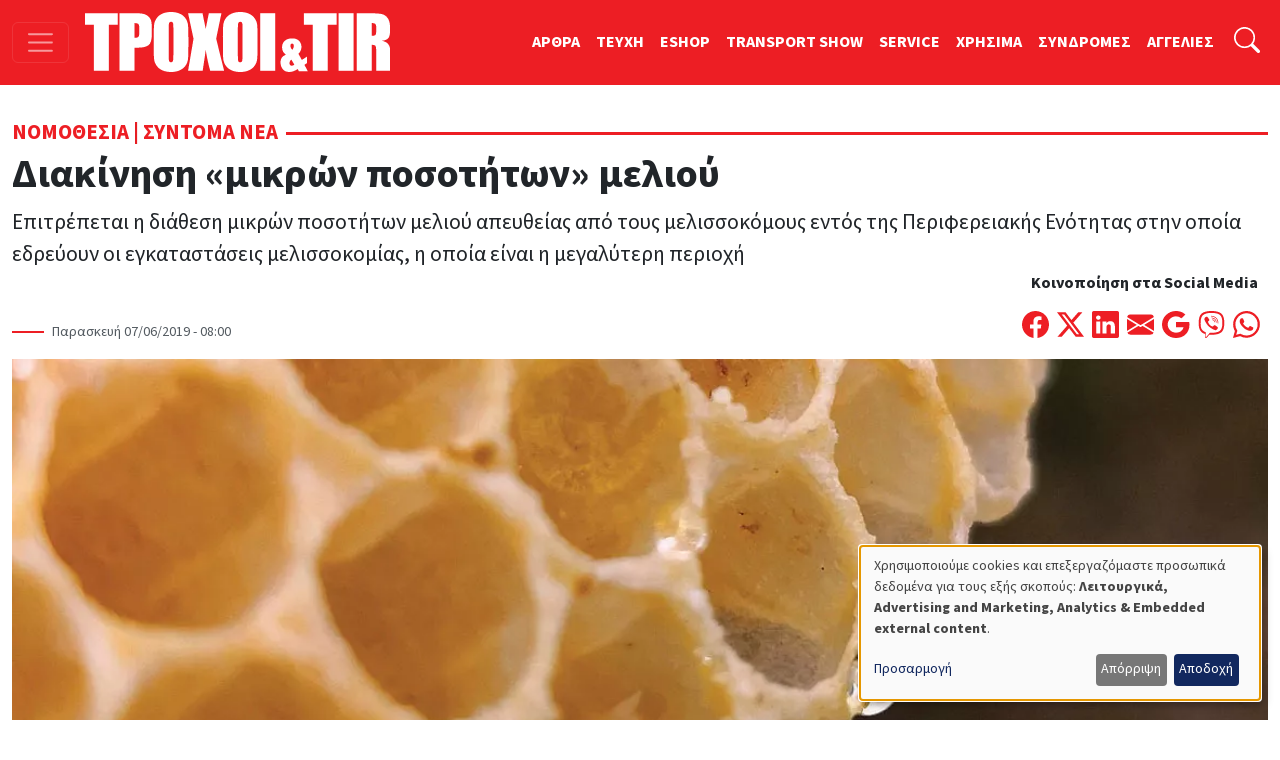

--- FILE ---
content_type: text/html; charset=UTF-8
request_url: https://troxoikaitir.gr/article/374/diakinisi-mikron-posotiton-melioy
body_size: 17475
content:

<!DOCTYPE html>
<html lang="el" dir="ltr" prefix="og: https://ogp.me/ns#" class="h-100">
<head>
  <!-- Google Tag Manager -->
  <script>(function(w,d,s,l,i){w[l]=w[l]||[];w[l].push({'gtm.start':
        new Date().getTime(),event:'gtm.js'});var f=d.getElementsByTagName(s)[0],
      j=d.createElement(s),dl=l!='dataLayer'?'&l='+l:'';j.async=true;j.src=
      'https://www.googletagmanager.com/gtm.js?id='+i+dl;f.parentNode.insertBefore(j,f);
    })(window,document,'script','dataLayer','GTM-PSGCJQP2');</script>
  <!-- End Google Tag Manager -->
<meta charset="utf-8" />
<noscript><style>form.antibot * :not(.antibot-message) { display: none !important; }</style>
</noscript><meta name="description" content="Επιτρέπεται η διάθεση μικρών ποσοτήτων μελιού απευθείας από τους μελισσοκόμους εντός της Περιφερειακής Ενότητας στην οποία εδρεύουν οι εγκαταστάσεις μελισσοκομίας, η οποία είναι η μεγαλύτερη περιοχή διάθεσης που δύναται να εφαρμοστεί (σε σχέση με τον Δήμο)." />
<meta name="keywords" content="Επαγγελματικά Οχήματα ,φορτηγά,υπ. Αγροτικής Ανάπτυξης και Τροφίμων,μεταφορά μελιού" />
<link rel="canonical" href="https://troxoikaitir.gr/article/374/diakinisi-mikron-posotiton-melioy" />
<link rel="image_src" href="/sites/default/files/articles/05_meli.jpg" />
<meta property="og:type" content="article" />
<meta property="og:url" content="https://troxoikaitir.gr/article/374/diakinisi-mikron-posotiton-melioy" />
<meta property="og:title" content="Διακίνηση «μικρών ποσοτήτων» μελιού" />
<meta property="og:description" content="Επιτρέπεται η διάθεση μικρών ποσοτήτων μελιού απευθείας από τους μελισσοκόμους εντός της Περιφερειακής Ενότητας στην οποία εδρεύουν οι εγκαταστάσεις μελισσοκομίας, η οποία είναι η μεγαλύτερη περιοχή διάθεσης που δύναται να εφαρμοστεί (σε σχέση με τον Δήμο)." />
<meta property="og:image" content="https://troxoikaitir.gr/sites/default/files/articles/05_meli.jpg" />
<meta property="fb:pages" content="281627258539832" />
<meta property="fb:app_id" content="1991280287658150" />
<meta name="google-site-verification" content="fzMn4odLQLMwQxhXzgQOT1i6KqoFqXGqIND6P34ZS0E" />
<meta name="Generator" content="Drupal 11 (https://www.drupal.org); Commerce 3" />
<meta name="MobileOptimized" content="width" />
<meta name="HandheldFriendly" content="true" />
<meta name="viewport" content="width=device-width, initial-scale=1.0" />
<link rel="icon" href="/sites/default/files/favicon.png" type="image/png" />

<title>Διακίνηση «μικρών ποσοτήτων» μελιού | ΤΡΟΧΟΙ και TIR</title>
<link rel="stylesheet" media="all" href="/sites/default/files/css/css_7ykZvJvxE_m2_3qPjn9k-IrvVVw-XI_vc4kkAo8eh9w.css?delta=0&amp;language=el&amp;theme=troxoi&amp;include=eJxNjFEOgzAMQy9U1q8dKAWrikgJSjI2dnoQ04Af6_nJclEND6P5mQs5Url6gztV-N1NOiD1atjJGgl_kUYh03zknTtdYMb73lcPtN9_mH6UM1lwL-g8VuGp_nUVLSSnXRhvz0c-mg4vwQZBPEP9" />
<link rel="stylesheet" media="all" href="/sites/default/files/css/css_q-mG5fdoz_jkoxZq9dmJxIp8vNqbzCWD_8PhyIRbYu4.css?delta=1&amp;language=el&amp;theme=troxoi&amp;include=eJxNjFEOgzAMQy9U1q8dKAWrikgJSjI2dnoQ04Af6_nJclEND6P5mQs5Url6gztV-N1NOiD1atjJGgl_kUYh03zknTtdYMb73lcPtN9_mH6UM1lwL-g8VuGp_nUVLSSnXRhvz0c-mg4vwQZBPEP9" />

<script src="/libraries/klaro/dist/klaro-no-translations-no-css.js?t8qzca" defer id="klaro-js"></script>

<link rel="preload" href="https://use.typekit.net/gwn5ubc.css" as="style" onload="this.onload=null;this.rel='stylesheet'">
<script defer src="https://cdn.onesignal.com/sdks/web/v16/OneSignalSDK.page.js"></script>
<script async src="https://securepubads.g.doubleclick.net/tag/js/gpt.js"></script>
<script>
  window.OneSignalDeferred = window.OneSignalDeferred || [];
  OneSignalDeferred.push(function(OneSignal) {
    OneSignal.init({
      appId: "433f033d-ec61-45cc-bcbc-6caf22dafbcc",
    });
  });

  window.googletag = window.googletag || { cmd: [] };
  googletag.cmd.push(function () {
    googletag.defineSlot('/52403829/prime_1', [[300, 250], [300, 600], [300, 120]], 'prime1').addService(googletag.pubads());
    googletag.defineSlot('/52403829/prime_1', [[300, 250], [300, 600], [300, 120]], 'prime1-xs').addService(googletag.pubads());
    googletag.defineSlot('/52403829/third_1', [[300, 50], [300, 100], [300, 120], [300, 125], [300, 90], [300, 180], [300, 250], [300, 75]], 'third1').addService(googletag.pubads());
    googletag.defineSlot('/52403829/prime_2', [300, 250, [300, 120]], 'prime2').addService(googletag.pubads());
    googletag.defineSlot('/52403829/leadermixed2', [[468, 60], [970, 90], [728, 90]], 'leaderboard2').addService(googletag.pubads());
    googletag.defineSlot('/52403829/leadermixed', [[728, 90], [468, 60], [970, 90]], 'leaderboard1').addService(googletag.pubads());
    googletag.defineSlot('/52403829/sec_1', [300, 250], 'sec1').addService(googletag.pubads());
    googletag.defineSlot('/52403829/sec_2', [300, 250], 'sec2').addService(googletag.pubads());
    googletag.defineSlot('/52403829/sec_3', [[300, 600], [300, 250], [300, 90], [300, 125], [300, 180]], 'sec3').addService(googletag.pubads());
    googletag.defineSlot('/52403829/sec_4', [300, 250], 'sec4').addService(googletag.pubads());
    googletag.defineSlot('/52403829/sb_sec1', [[300, 90], [300, 31], [300, 100], [300, 50], [300, 1050], [300, 600], [300, 75], [300, 125], [300, 73], [300, 180], [300, 250]], 'sb_sec1').addService(googletag.pubads());
    // googletag.defineSlot('/52403829/prime_3', [300, 250], 'prime3').addService(googletag.pubads());
    // googletag.defineSlot('/52403829/prime_4', [[300, 600], [300, 250]], 'prime4').addService(googletag.pubads());
    // googletag.defineSlot('/52403829/sec_5', [300, 250], 'sec5').addService(googletag.pubads());
    // googletag.defineSlot('/52403829/sec_6', [300, 250], 'sec6').addService(googletag.pubads());
    // googletag.defineSlot('/52403829/sec_7', [300, 250], 'sec7').addService(googletag.pubads());
    // googletag.defineSlot('/52403829/third_2', [[300, 250], [300, 75], [300, 125], [300, 180], [300, 90], [300, 50], [300, 100]], 'third2').addService(googletag.pubads());
    // googletag.defineSlot('/52403829/total_excl', [300, 250], 'div-gpt-ad-1619038955026-0').addService(googletag.pubads());
    googletag.pubads().enableSingleRequest();
    googletag.pubads().collapseEmptyDivs();
    googletag.pubads().enableLazyLoad();
    googletag.enableServices();
  });

</script>
<noscript><link rel="stylesheet" href="https://use.typekit.net/gwn5ubc.css"></noscript>
<link rel="manifest" href="/manifest.json" />
<script defer src="https://stats.troxoikaitir.gr/script.js" data-website-id="f3e6c95b-1238-438b-93ce-a141927571f1"></script>
</head>
<body class="path-node page-node-type-article   d-flex flex-column h-100">
<!-- Google Tag Manager (noscript) -->
<noscript><iframe src="https://www.googletagmanager.com/ns.html?id=GTM-PSGCJQP2"
                  height="0" width="0" style="display:none;visibility:hidden"></iframe></noscript>
<!-- End Google Tag Manager (noscript) -->
  <div class="visually-hidden-focusable skip-link">
    <a href="#main-content" class="p-2">
      Παράκαμψη προς το κυρίως περιεχόμενο
    </a>
  </div>
    
        
<header>
  <nav class="navbar navbar-dark bg-primary fixed-top top-menu">
    <div class="container-fluid justify-content-start">
      <button class="navbar-toggler me-3" type="button"
              data-bs-toggle="offcanvas"
              data-bs-target="#offcanvasNav"
              aria-controls="offcanvasNav"
              aria-expanded="false"
              aria-label="Toggle navigation">
        <span class="navbar-toggler-icon"></span>
      </button>
      
  <div class="navbar-brand d-flex align-items-center">

    <a href="/" title="Αρχική" rel="home" class="site-logo d-block">
    <img src="/sites/default/files/troxoi.svg" alt="Αρχική" height="60" width="305" loading="eager" />
  </a>
  
    
    </div>


      
        
              <ul data-block="nav_basic" class="navbar-nav nav-basic justify-content-end flex-row flex-wrap d-none d-lg-flex">
                    <li class="nav-item">
        <a href="/articles" class="nav-link" data-drupal-link-system-path="articles">ΑΡΘΡΑ</a>
              </li>
                <li class="nav-item">
        <a href="/teuxi" class="nav-link" data-drupal-link-system-path="teuxi">TEYXH</a>
              </li>
                <li class="nav-item">
        <a href="/eshop" class="nav-link" data-drupal-link-system-path="eshop">ESHOP</a>
              </li>
                <li class="nav-item">
        <a href="https://transportshow.gr/" class="nav-link">TRANSPORT SHOW</a>
              </li>
                <li class="nav-item">
        <a href="/service" class="nav-link" data-drupal-link-system-path="service">SERVICE</a>
              </li>
                <li class="nav-item">
        <a href="/tags/hrisima" class="nav-link" data-drupal-link-system-path="taxonomy/term/4822">ΧΡΗΣΙΜΑ</a>
              </li>
                <li class="nav-item">
        <a href="/sindromes" class="nav-link" data-drupal-link-system-path="webform/syndromes">ΣΥΝΔΡΟΜΕΣ</a>
              </li>
                <li class="nav-item">
        <a href="/aggelies" class="nav-link" data-drupal-link-system-path="aggelies">ΑΓΓΕΛΙΕΣ</a>
              </li>
        </ul>
  


  

      <ul class="navbar-nav ms-auto ms-lg-1">
        <li class="nav-item">
          <a class="nav-link" href="#"
             data-bs-toggle="collapse"
             data-bs-target="#searchInput"
             aria-label="Αναζήτηση"
             aria-expanded="false"
             aria-controls="searchInput">
            <svg xmlns="http://www.w3.org/2000/svg" width="1.6rem"
                 height="1.6rem" fill="#fff" class="bi bi-search"
                 viewBox="0 0 16 16">
              <path
                d="M11.742 10.344a6.5 6.5 0 1 0-1.397 1.398h-.001q.044.06.098.115l3.85 3.85a1 1 0 0 0 1.415-1.414l-3.85-3.85a1 1 0 0 0-.115-.1zM12 6.5a5.5 5.5 0 1 1-11 0 5.5 5.5 0 0 1 11 0"></path>
            </svg>
          </a>
        </li>
      </ul>
      <div class="collapse" id="searchInput" data-bs-theme="dark">
        <form class="nav-search-form p-1 p-lg-0" role="search"
              action="/search" method="get">
          <div class="input-group">
            <label for="key" class="visually-hidden">Αναζήτηση</label>
            <input type="text" class="form-control"
                   aria-label="Αναζήτηση γιά..."
                   placeholder="Αναζήτηση γιά..."
                   name="key"
                   aria-describedby="nav-search">
            <button class="btn btn-secondary" type="submit" id="button-addon2">
              OK
            </button>
          </div>
        </form>
      </div>
    </div>
  </nav>
</header>
<div class="offcanvas offcanvas-start"
     data-bs-scroll="true"
     tabindex="-1"
     id="offcanvasNav"
     aria-labelledby="offcanvasNavLabel">
  <div class="offcanvas-header">
    <h5 class="offcanvas-title" id="offcanvasNavLabel">Τροχοί &amp; TIR</h5>
    <button type="button" class="btn-close" data-bs-dismiss="offcanvas"
            aria-label="Close"></button>
  </div>
  <div class="offcanvas-body">
    
<nav role="navigation" aria-labelledby="block-troxoi-main-navigation-menu" id="block-troxoi-main-navigation" class="block block-menu navigation menu--main">
            
  <h5 class="visually-hidden" id="block-troxoi-main-navigation-menu">Κεντρική πλοήγηση</h5>
  

        
        <ul data-block="nav_main" class="navbar-nav px-2">
                                <li class="nav-item dropdown">
              <a href="/aggelies" class="nav-item nav-link dropdown-toggle" role="button" data-bs-toggle="dropdown" aria-expanded="false" title="Expand menu ΑΓΓΕΛΙΕΣ" data-drupal-link-system-path="aggelies">ΑΓΓΕΛΙΕΣ</a>
                  <ul class="dropdown-menu">
                                  <li class="nav-item">
              <a href="/used" class="dropdown-item" data-drupal-link-system-path="used">Έμποροι</a>
          </li>
  
                              <li class="nav-item">
              <a href="/aggelies" class="dropdown-item" data-drupal-link-system-path="aggelies">Ιδιώτες</a>
          </li>
  
      </ul>
    
          </li>
  
                              <li class="nav-item dropdown">
              <a href="/articles" class="nav-item nav-link dropdown-toggle" role="button" data-bs-toggle="dropdown" aria-expanded="false" title="Expand menu ΑΡΘΡΑ" data-drupal-link-system-path="articles">ΑΡΘΡΑ</a>
                  <ul class="dropdown-menu">
                                  <li class="nav-item">
              <a href="/articles" class="dropdown-item" data-drupal-link-system-path="articles">Όλα τα άρθρα</a>
          </li>
  
                              <li class="nav-item">
              <a href="/sintoma-nea" class="dropdown-item" data-drupal-link-system-path="taxonomy/term/117">Σύντομα Νέα</a>
          </li>
  
                              <li class="nav-item">
              <a href="/logistics" class="dropdown-item" data-drupal-link-system-path="taxonomy/term/4086">Logistics</a>
          </li>
  
                              <li class="nav-item">
              <a href="/test-drive" class="dropdown-item" data-drupal-link-system-path="taxonomy/term/113">Test Drive</a>
          </li>
  
                              <li class="nav-item">
              <a href="/dromologia" class="dropdown-item" data-drupal-link-system-path="taxonomy/term/116">Δρομολόγια</a>
          </li>
  
                              <li class="nav-item">
              <a href="/nomothesia" class="dropdown-item" data-drupal-link-system-path="taxonomy/term/112">Νομοθεσία</a>
          </li>
  
                              <li class="nav-item">
              <a href="/odoiporika" class="dropdown-item" data-drupal-link-system-path="taxonomy/term/115">Οδοιπορικά</a>
          </li>
  
                              <li class="nav-item">
              <a href="/paroysiaseis" class="dropdown-item">Παρουσιάσεις</a>
          </li>
  
                              <li class="nav-item">
              <a href="/simeioma-toy-ekdoti" class="dropdown-item">Σημειώμα του Εκδότη</a>
          </li>
  
                              <li class="nav-item">
              <a href="/taxinomiseis-ep-ohimaton" class="dropdown-item">Ταξινομήσεις Επ. Οχημάτων</a>
          </li>
  
                              <li class="nav-item">
              <a href="/tehnika-themata" class="dropdown-item" data-drupal-link-system-path="taxonomy/term/114">Τεχνικά Θέματα</a>
          </li>
  
      </ul>
    
          </li>
  
                              <li class="nav-item">
              <a href="/home" class="nav-item nav-link" data-drupal-link-system-path="node/9499">ΑΡΧΙΚΗ</a>
          </li>
  
                              <li class="nav-item dropdown">
              <a href="/tags/hrisima" class="nav-item nav-link dropdown-toggle" role="button" data-bs-toggle="dropdown" aria-expanded="false" title="Expand menu ΧΡΗΣΙΜΑ" data-drupal-link-system-path="taxonomy/term/4822">ΧΡΗΣΙΜΑ</a>
                  <ul class="dropdown-menu">
                                  <li class="nav-item">
              <a href="/cargo" class="dropdown-item" data-drupal-link-system-path="cargo">ΜΕΤΑΦΟΡΙΚΕΣ</a>
          </li>
  
                              <li class="nav-item">
              <a href="/periorismoi-kikloforias/ellada-gr" class="dropdown-item" data-drupal-link-system-path="node/1989">Περιορισμοί Κυκλοφορίας</a>
          </li>
  
                              <li class="nav-item">
              <a href="/xrisimoi-sindesmoi" class="dropdown-item" data-drupal-link-system-path="node/1896">Χρήσιμοι Σύνδεσμοι</a>
          </li>
  
                              <li class="nav-item">
              <a href="/kanonismoi-fortia-kai-oria" class="dropdown-item">Κανονισμοί, Φορτία και Όρια</a>
          </li>
  
                              <li class="nav-item">
              <a href="/plirofories-tilefona" class="dropdown-item" data-drupal-link-system-path="node/1895">Χρήσιμα τηλέφωνα</a>
          </li>
  
      </ul>
    
          </li>
  
                              <li class="nav-item dropdown">
              <a href="/periodiko" class="nav-item nav-link dropdown-toggle" role="button" data-bs-toggle="dropdown" aria-expanded="false" title="Expand menu ΤΟ ΠΕΡΙΟΔΙΚΟ" data-drupal-link-system-path="node/1892">ΤΟ ΠΕΡΙΟΔΙΚΟ</a>
                  <ul class="dropdown-menu">
                                  <li class="nav-item">
              <a href="/taytotita" class="dropdown-item" data-drupal-link-system-path="node/19769">TAYTOTHTA</a>
          </li>
  
                              <li class="nav-item">
              <a href="/periodiko" class="dropdown-item" data-drupal-link-system-path="node/1892">ΤΡΟΧΟΙ &amp; TIR</a>
          </li>
  
                              <li class="nav-item">
              <a href="/teuxi" class="dropdown-item" data-drupal-link-system-path="teuxi">TEYXH</a>
          </li>
  
                              <li class="nav-item">
              <a href="/sindromes" class="dropdown-item" data-drupal-link-system-path="webform/syndromes">ΣΥΝΔΡΟΜΕΣ</a>
          </li>
  
      </ul>
    
          </li>
  
                              <li class="nav-item">
              <a href="/ergotaxion" class="nav-item nav-link" data-drupal-link-system-path="ergotaxion">ERGOTAXION</a>
          </li>
  
                              <li class="nav-item">
              <a href="/eshop" class="nav-item nav-link" data-drupal-link-system-path="eshop">ESHOP</a>
          </li>
  
                              <li class="nav-item">
              <a href="/service" class="nav-item nav-link" data-drupal-link-system-path="service">SERVICE</a>
          </li>
  
                              <li class="nav-item">
              <a href="https://troxoikaitir-gr.translate.goog/?_x_tr_sl=el&amp;_x_tr_tl=en&amp;_x_tr_hl=en&amp;_x_tr_pto=wapp" class="nav-item nav-link">TRANSLATE</a>
          </li>
  
      </ul>
    


  
  </nav>
<nav role="navigation" aria-labelledby="block-troxoi-external-menu" id="block-troxoi-external" class="block block-menu navigation menu--external">
            
  <h5 class="visually-hidden" id="block-troxoi-external-menu">External</h5>
  

        
              <ul data-block="nav_main" class="nav navbar-nav">
                    <li class="nav-item">
        <a href="https://electrokinisiexpo.gr" class="nav-link">ΗΛΕΚΤΡΟΚΙΝΗΣΗ</a>
              </li>
                <li class="nav-item">
        <a href="https://transportshow.gr/" title="4η Διεθνής Έκθεση Επαγγελματικών Οχημάτων TRANSPORT SHOW 2023" class="nav-link">TRANSPORT SHOW 2026</a>
              </li>
        </ul>
  


  </nav>


    <ul class="navbar-nav ms-auto p-2">
      <li class="nav-item">
        <a class="nav-link" href="/cart">
          <svg xmlns="http://www.w3.org/2000/svg" width="16" height="16"
               fill="currentColor" class="bi bi-cart4" viewBox="0 0 16 16">
            <path
              d="M0 2.5A.5.5 0 0 1 .5 2H2a.5.5 0 0 1 .485.379L2.89 4H14.5a.5.5 0 0 1 .485.621l-1.5 6A.5.5 0 0 1 13 11H4a.5.5 0 0 1-.485-.379L1.61 3H.5a.5.5 0 0 1-.5-.5M3.14 5l.5 2H5V5zM6 5v2h2V5zm3 0v2h2V5zm3 0v2h1.36l.5-2zm1.11 3H12v2h.61zM11 8H9v2h2zM8 8H6v2h2zM5 8H3.89l.5 2H5zm0 5a1 1 0 1 0 0 2 1 1 0 0 0 0-2m-2 1a2 2 0 1 1 4 0 2 2 0 0 1-4 0m9-1a1 1 0 1 0 0 2 1 1 0 0 0 0-2m-2 1a2 2 0 1 1 4 0 2 2 0 0 1-4 0"></path>
          </svg>
          ΚΑΛΑΘΙ ΑΓΟΡΩΝ</a>
      </li>
    </ul>
    <form class="d-flex nav-search-form mt-3" role="search"
          action="/search" method="get">
      <div class="input-group">
        <input type="text" class="form-control"
               aria-label="Αναζήτηση γιά..."
               placeholder="Αναζήτηση"
               name="key"
               aria-describedby="nav-search">
        <button class="btn btn-primary" type="submit" id="nav-search">
          <i class="bi bi-search"></i>
        </button>
      </div>
    </form>
  </div>
</div>
<main role="main">
  <a id="main-content" class="visually-hidden" tabindex="-1"></a>
  <div class="container-xxl">
    <div class="d-flex">
                </div>

    <div class="grid">
              <div class="g-col-12 main">
          
<div data-drupal-messages-fallback class="hidden"></div>
  
    
      





<div class="node-links"> </div>

<article class="article article--promoted article--view-mode-full">
        <div class="category mt-2 mt-lg-3 mb-3">
      <span>  <a href="/nomothesia" hreflang="el">Νομοθεσία</a>  |   <a href="/sintoma-nea" hreflang="el">Σύντομα Νέα</a> </span>
    </div>
  <h1 rel="bookmark">    <span>Διακίνηση «μικρών ποσοτήτων» μελιού</span>
</h1>
<span class="lead">
            Επιτρέπεται η διάθεση μικρών ποσοτήτων μελιού απευθείας από τους μελισσοκόμους εντός της Περιφερειακής Ενότητας στην οποία εδρεύουν οι εγκαταστάσεις μελισσοκομίας, η οποία είναι η μεγαλύτερη περιοχή
      </span>
<div
  class="d-flex flex-column flex-lg-row justify-content-between align-items-start align-items-lg-end">
  <div class="published">
          Παρασκευή 07/06/2019 - 08:00

  </div>
  <div class="d-flex flex-column align-self-end">
      <span
        class="text-align-center d-none d-lg-block"><strong>Κοινοποίηση στα Social Media</strong></span>
    <span class="d-flex mt-3">
        <a
          href="https://www.facebook.com/sharer/sharer.php?u=%23markup=https%3A%2F%2Ftroxoikaitir.gr%2Farticle%2F374%2Fdiakinisi-mikron-posotiton-melioy&amp;%23cache%5Bcontexts%5D%5B0%5D=route&amp;%23cache%5Bcontexts%5D%5B1%5D=url.site&amp;%23cache%5Bmax-age%5D=-1"
          title="Μοιράσου το στο Facebook" class="me-2">
          <svg xmlns="http://www.w3.org/2000/svg" width="1.7rem"
               height="1.7rem"
               fill="#ed1e24" class="bi bi-facebook"
               viewBox="0 0 16 16">
            <path
              d="M16 8.049c0-4.446-3.582-8.05-8-8.05C3.58 0-.002 3.603-.002 8.05c0 4.017 2.926 7.347 6.75 7.951v-5.625h-2.03V8.05H6.75V6.275c0-2.017 1.195-3.131 3.022-3.131.876 0 1.791.157 1.791.157v1.98h-1.009c-.993 0-1.303.621-1.303 1.258v1.51h2.218l-.354 2.326H9.25V16c3.824-.604 6.75-3.934 6.75-7.951"></path>
          </svg>

        </a>
        <a
          href="https://twitter.com/intent/tweet?text=%20%20%20%20%CE%94%CE%B9%CE%B1%CE%BA%CE%AF%CE%BD%CE%B7%CF%83%CE%B7%20%C2%AB%CE%BC%CE%B9%CE%BA%CF%81%CF%8E%CE%BD%20%CF%80%CE%BF%CF%83%CE%BF%CF%84%CE%AE%CF%84%CF%89%CE%BD%C2%BB%20%CE%BC%CE%B5%CE%BB%CE%B9%CE%BF%CF%8D%0A%20%23markup=https%3A%2F%2Ftroxoikaitir.gr%2Farticle%2F374%2Fdiakinisi-mikron-posotiton-melioy&amp;%23cache%5Bcontexts%5D%5B0%5D=route&amp;%23cache%5Bcontexts%5D%5B1%5D=url.site&amp;%23cache%5Bmax-age%5D=-1"
          title="Μοιράσου το στο Twitter" class="me-2">
          <svg xmlns="http://www.w3.org/2000/svg" width="1.7rem"
               height="1.7rem"
               fill="#ed1e24" class="bi bi-twitter-x"
               viewBox="0 0 16 16">
            <path
              d="M12.6.75h2.454l-5.36 6.142L16 15.25h-4.937l-3.867-5.07-4.425 5.07H.316l5.733-6.57L0 .75h5.063l3.495 4.633L12.601.75Zm-.86 13.028h1.36L4.323 2.145H2.865l8.875 11.633Z"></path>
          </svg>

        </a>
        <a
          href="https://www.linkedin.com/shareArticle?mini=true&url=%23markup=https%3A%2F%2Ftroxoikaitir.gr%2Farticle%2F374%2Fdiakinisi-mikron-posotiton-melioy&amp;%23cache%5Bcontexts%5D%5B0%5D=route&amp;%23cache%5Bcontexts%5D%5B1%5D=url.site&amp;%23cache%5Bmax-age%5D=-1"
          title="Μοιράσου το στο Linkedin" class="me-2">
          <svg xmlns="http://www.w3.org/2000/svg" width="1.7rem" height="1.7rem"
               fill="#ed1e24" class="bi bi-linkedin" viewBox="0 0 16 16">
            <path
              d="M0 1.146C0 .513.526 0 1.175 0h13.65C15.474 0 16 .513 16 1.146v13.708c0 .633-.526 1.146-1.175 1.146H1.175C.526 16 0 15.487 0 14.854V1.146zm4.943 12.248V6.169H2.542v7.225h2.401m-1.2-8.212c.837 0 1.358-.554 1.358-1.248-.015-.709-.52-1.248-1.342-1.248-.822 0-1.359.54-1.359 1.248 0 .694.521 1.248 1.327 1.248h.016zm4.908 8.212V9.359c0-.216.016-.432.08-.586.173-.431.568-.878 1.232-.878.869 0 1.216.662 1.216 1.634v3.865h2.401V9.25c0-2.22-1.184-3.252-2.764-3.252-1.274 0-1.845.7-2.165 1.193v.025h-.016a5.54 5.54 0 0 1 .016-.025V6.169h-2.4c.03.678 0 7.225 0 7.225h2.4"></path>
          </svg>
        </a>
        <a
          href="mailto:?subject=%20%20%20%20%CE%94%CE%B9%CE%B1%CE%BA%CE%AF%CE%BD%CE%B7%CF%83%CE%B7%20%C2%AB%CE%BC%CE%B9%CE%BA%CF%81%CF%8E%CE%BD%20%CF%80%CE%BF%CF%83%CE%BF%CF%84%CE%AE%CF%84%CF%89%CE%BD%C2%BB%20%CE%BC%CE%B5%CE%BB%CE%B9%CE%BF%CF%8D%0A&amp;body=%23markup=https%3A%2F%2Ftroxoikaitir.gr%2Farticle%2F374%2Fdiakinisi-mikron-posotiton-melioy&amp;%23cache%5Bcontexts%5D%5B0%5D=route&amp;%23cache%5Bcontexts%5D%5B1%5D=url.site&amp;%23cache%5Bmax-age%5D=-1"
          title="Στείλε το με Email" class="me-2">
          <svg xmlns="http://www.w3.org/2000/svg" width="1.7rem" height="1.7rem"
               fill="#ed1e24" class="bi bi-envelope-fill" viewBox="0 0 16 16">
            <path
              d="M.05 3.555A2 2 0 0 1 2 2h12a2 2 0 0 1 1.95 1.555L8 8.414.05 3.555ZM0 4.697v7.104l5.803-3.558zM6.761 8.83l-6.57 4.027A2 2 0 0 0 2 14h12a2 2 0 0 0 1.808-1.144l-6.57-4.027L8 9.586l-1.239-.757Zm3.436-.586L16 11.801V4.697l-5.803 3.546Z"></path>
          </svg>
        </a>
        <a
          href="https://mail.google.com/mail/u/0/?ui=2&fs=1&tf=cm&su=%20%20%20%20%CE%94%CE%B9%CE%B1%CE%BA%CE%AF%CE%BD%CE%B7%CF%83%CE%B7%20%C2%AB%CE%BC%CE%B9%CE%BA%CF%81%CF%8E%CE%BD%20%CF%80%CE%BF%CF%83%CE%BF%CF%84%CE%AE%CF%84%CF%89%CE%BD%C2%BB%20%CE%BC%CE%B5%CE%BB%CE%B9%CE%BF%CF%8D%0A&amp;body=%23markup=https%3A%2F%2Ftroxoikaitir.gr%2Farticle%2F374%2Fdiakinisi-mikron-posotiton-melioy&amp;%23cache%5Bcontexts%5D%5B0%5D=route&amp;%23cache%5Bcontexts%5D%5B1%5D=url.site&amp;%23cache%5Bmax-age%5D=-1"
          title="Στείλε το με Gmail" class="me-2">
          <svg xmlns="http://www.w3.org/2000/svg" width="1.7rem" height="1.7rem"
               fill="#ed1e24" class="bi bi-google" viewBox="0 0 16 16">
            <path
              d="M15.545 6.558a9.42 9.42 0 0 1 .139 1.626c0 2.434-.87 4.492-2.384 5.885h.002C11.978 15.292 10.158 16 8 16A8 8 0 1 1 8 0a7.689 7.689 0 0 1 5.352 2.082l-2.284 2.284A4.347 4.347 0 0 0 8 3.166c-2.087 0-3.86 1.408-4.492 3.304a4.792 4.792 0 0 0 0 3.063h.003c.635 1.893 2.405 3.301 4.492 3.301 1.078 0 2.004-.276 2.722-.764h-.003a3.702 3.702 0 0 0 1.599-2.431H8v-3.08h7.545z"></path>
          </svg>
        </a>
        <a href="viber://forward?text=%23markup=https%3A%2F%2Ftroxoikaitir.gr%2Farticle%2F374%2Fdiakinisi-mikron-posotiton-melioy&amp;%23cache%5Bcontexts%5D%5B0%5D=route&amp;%23cache%5Bcontexts%5D%5B1%5D=url.site&amp;%23cache%5Bmax-age%5D=-1"
           title="Στείλε το με Viber"
           class="me-2">
          <svg xmlns="http://www.w3.org/2000/svg" fill="#ed1e24" height="1.7rem"
               width="1.7rem"
               viewBox="0 0 512 512">
            <path
              d="M444 49.9C431.3 38.2 379.9 .9 265.3 .4c0 0-135.1-8.1-200.9 52.3C27.8 89.3 14.9 143 13.5 209.5c-1.4 66.5-3.1 191.1 117 224.9h.1l-.1 51.6s-.8 20.9 13 25.1c16.6 5.2 26.4-10.7 42.3-27.8 8.7-9.4 20.7-23.2 29.8-33.7 82.2 6.9 145.3-8.9 152.5-11.2 16.6-5.4 110.5-17.4 125.7-142 15.8-128.6-7.6-209.8-49.8-246.5zM457.9 287c-12.9 104-89 110.6-103 115.1-6 1.9-61.5 15.7-131.2 11.2 0 0-52 62.7-68.2 79-5.3 5.3-11.1 4.8-11-5.7 0-6.9 .4-85.7 .4-85.7-.1 0-.1 0 0 0-101.8-28.2-95.8-134.3-94.7-189.8 1.1-55.5 11.6-101 42.6-131.6 55.7-50.5 170.4-43 170.4-43 96.9 .4 143.3 29.6 154.1 39.4 35.7 30.6 53.9 103.8 40.6 211.1zm-139-80.8c.4 8.6-12.5 9.2-12.9 .6-1.1-22-11.4-32.7-32.6-33.9-8.6-.5-7.8-13.4 .7-12.9 27.9 1.5 43.4 17.5 44.8 46.2zm20.3 11.3c1-42.4-25.5-75.6-75.8-79.3-8.5-.6-7.6-13.5 .9-12.9 58 4.2 88.9 44.1 87.8 92.5-.1 8.6-13.1 8.2-12.9-.3zm47 13.4c.1 8.6-12.9 8.7-12.9 .1-.6-81.5-54.9-125.9-120.8-126.4-8.5-.1-8.5-12.9 0-12.9 73.7 .5 133 51.4 133.7 139.2zM374.9 329v.2c-10.8 19-31 40-51.8 33.3l-.2-.3c-21.1-5.9-70.8-31.5-102.2-56.5-16.2-12.8-31-27.9-42.4-42.4-10.3-12.9-20.7-28.2-30.8-46.6-21.3-38.5-26-55.7-26-55.7-6.7-20.8 14.2-41 33.3-51.8h.2c9.2-4.8 18-3.2 23.9 3.9 0 0 12.4 14.8 17.7 22.1 5 6.8 11.7 17.7 15.2 23.8 6.1 10.9 2.3 22-3.7 26.6l-12 9.6c-6.1 4.9-5.3 14-5.3 14s17.8 67.3 84.3 84.3c0 0 9.1 .8 14-5.3l9.6-12c4.6-6 15.7-9.8 26.6-3.7 14.7 8.3 33.4 21.2 45.8 32.9 7 5.7 8.6 14.4 3.8 23.6z"></path>
          </svg>

        </a>
        <a
          href="whatsapp://send?text=%20%20%20%20%CE%94%CE%B9%CE%B1%CE%BA%CE%AF%CE%BD%CE%B7%CF%83%CE%B7%20%C2%AB%CE%BC%CE%B9%CE%BA%CF%81%CF%8E%CE%BD%20%CF%80%CE%BF%CF%83%CE%BF%CF%84%CE%AE%CF%84%CF%89%CE%BD%C2%BB%20%CE%BC%CE%B5%CE%BB%CE%B9%CE%BF%CF%8D%0A%20%23markup=https%3A%2F%2Ftroxoikaitir.gr%2Farticle%2F374%2Fdiakinisi-mikron-posotiton-melioy&amp;%23cache%5Bcontexts%5D%5B0%5D=route&amp;%23cache%5Bcontexts%5D%5B1%5D=url.site&amp;%23cache%5Bmax-age%5D=-1"
          title="Στείλε το με Whatsapp"
          class="me-2">
          <svg xmlns="http://www.w3.org/2000/svg" width="1.7rem" height="1.7rem"
               fill="#ed1e24" class="bi bi-whatsapp" viewBox="0 0 16 16">
            <path
              d="M13.601 2.326A7.854 7.854 0 0 0 7.994 0C3.627 0 .068 3.558.064 7.926c0 1.399.366 2.76 1.057 3.965L0 16l4.204-1.102a7.933 7.933 0 0 0 3.79.965h.004c4.368 0 7.926-3.558 7.93-7.93A7.898 7.898 0 0 0 13.6 2.326zM7.994 14.521a6.573 6.573 0 0 1-3.356-.92l-.24-.144-2.494.654.666-2.433-.156-.251a6.56 6.56 0 0 1-1.007-3.505c0-3.626 2.957-6.584 6.591-6.584a6.56 6.56 0 0 1 4.66 1.931 6.557 6.557 0 0 1 1.928 4.66c-.004 3.639-2.961 6.592-6.592 6.592zm3.615-4.934c-.197-.099-1.17-.578-1.353-.646-.182-.065-.315-.099-.445.099-.133.197-.513.646-.627.775-.114.133-.232.148-.43.05-.197-.1-.836-.308-1.592-.985-.59-.525-.985-1.175-1.103-1.372-.114-.198-.011-.304.088-.403.087-.088.197-.232.296-.346.1-.114.133-.198.198-.33.065-.134.034-.248-.015-.347-.05-.099-.445-1.076-.612-1.47-.16-.389-.323-.335-.445-.34-.114-.007-.247-.007-.38-.007a.729.729 0 0 0-.529.247c-.182.198-.691.677-.691 1.654 0 .977.71 1.916.81 2.049.098.133 1.394 2.132 3.383 2.992.47.205.84.326 1.129.418.475.152.904.129 1.246.08.38-.058 1.171-.48 1.338-.943.164-.464.164-.86.114-.943-.049-.084-.182-.133-.38-.232z"></path>
          </svg>

        </a>
      </span>
  </div>

</div>
  <div class="article-header d-flex flex-column flex-xxl-row flex-xxl-nowrap">
    <div class="header-main">

              <figure>
                  

      
                  <img loading="eager" srcset="/sites/default/files/styles/xxs_webp/public/articles/05_meli.jpg.webp?itok=LPs9Q4P8 460w, /sites/default/files/styles/xs_webp/public/articles/05_meli.jpg.webp?itok=zZl68-h6 576w, /sites/default/files/styles/md_webp/public/articles/05_meli.jpg.webp?itok=ijY9wEs6 768w, /sites/default/files/styles/lg_webp/public/articles/05_meli.jpg.webp?itok=CmNUsbKY 992w, /sites/default/files/styles/xxl_webp/public/articles/05_meli.jpg.webp?itok=oziXINJD 1160w" sizes="(min-width: 1400px) 972px, calc(100vw - 24px)" width="992" height="604" src="/sites/default/files/styles/lg_jpeg/public/articles/05_meli.jpg.jpeg?itok=w7_hcNfn" class="img-fluid" />



      
      

  

                  </figure>
      
    </div>
    <aside class="header-sidebar">
      <div class="sticky-wrap">
        <!-- /52403829/prime_1 -->
        <div id="prime1" class="a-place inf-1">
          <script>
            googletag.cmd.push(function () {
              googletag.display('prime1');
            });
          </script>
        </div>
      </div>
    </aside>
  </div>
  <div class="article-main d-flex flex-column flex-lg-row flex-lg-nowrap">
    <div class="article-body">
        <h3>Επιτρέπεται η διάθεση μικρών ποσοτήτων μελιού απευθείας από τους μελισσοκόμους εντός της Περιφερειακής Ενότητας στην οποία εδρεύουν οι εγκαταστάσεις μελισσοκομίας, η οποία είναι η μεγαλύτερη περιοχή διάθεσης που δύναται να εφαρμοστεί (σε σχέση με τον Δήμο).</h3>
<p>Αυτό αναφέρεται σε απόφαση του <a href="https://troxoikaitir.gr/article/prosohi-sti-diakinisi-ton-oporokipeytikon"><strong>υπ. Αγροτικής Ανάπτυξης και Τροφίμων</strong></a>, ικανοποιώντας αίτημα των παραγωγών μελιού για τη διάθεσή του, είτε απευθείας στον τελικό καταναλωτή είτε στα τοπικά καταστήματα λιανικής πώλησης που προμηθεύουν άμεσα τον τελικό καταναλωτή. Όσον αφορά στην έννοια της μικρής ποσότητας μελιού, σημειώνεται ότι το υπουργείο, κατόπιν σχετικής αξιολόγησης των δεδομένων από τις αρμόδιες υπηρεσίες του, με βάση το μέγεθος των μελισσοκομικών εκμεταλλεύσεων στη χώρα, κατέληξε στην εξής πρόταση: «μέχρι δέκα (10) κιλά μελιού ανά κυψέλη ετησίως και μέχρι συνολικής ετήσιας παραγωγής χιλίων διακοσίων (1.200) κιλών μελιού».</p>


                      </div>
    <aside class="article-sidebar">
      
  
    
      
<div class="view view-tt-issue-of-article view-id-tt_issue_of_article view-display-id-block_1 js-view-dom-id-dd636a89459ff3c108b4e124e7d25547f42685354a46c3b01c746598708d56ca">
  
    
      
      <div class="view-content">
          <div class="issue-cover"><a href="/teuxos/2019/6/374">      

      
                  <img loading="lazy" srcset="/sites/default/files/styles/width_220_webp/public/covers/cover_tx374_web.jpg.webp?itok=REY25wzR 220w, /sites/default/files/styles/width_320_webp/public/covers/cover_tx374_web.jpg.webp?itok=B_JH--0p 320w, /sites/default/files/styles/xs_webp/public/covers/cover_tx374_web.jpg.webp?itok=sJhyWkHO 576w, /sites/default/files/styles/lg_webp/public/covers/cover_tx374_web.jpg.webp?itok=WaVQ65HB 992w" sizes="(min-width: 1400px) 306px, (min-width: 1200px) 261px, (min-width: 1000px) 216px, (min-width: 380px) 320px, calc(73.33vw + 56px)" width="992" height="1418" src="/sites/default/files/styles/lg_jpeg/public/covers/cover_tx374_web.jpg.jpeg?itok=pUl-ke6L" alt="Troxoikaitir issue 374 june 2019 cover" title="Τεύχος #374- Ιούνιος 2019" class="img-fluid" />



      
      

  </a><h3 class="text-center display-6"><a href="/teuxos/2019/6/374" hreflang="el">Τεύχος #374- Ιούνιος 2019</a>
<div class="aplace"> </div></h3></div>

    </div>
  
          </div>


  


      <!-- /52403829/third_1 -->
      <div id="third1" class="text-center my-3">
        <script>
          googletag.cmd.push(function () {
            googletag.display('third1');
          });
        </script>
      </div>

      <div class="sticky-wrap art-sec">
        <!-- /52403829/sb_sec1 -->
        <div id="sb_sec1" class="a-place inf-2">
          <script>
            googletag.cmd.push(function () {
              googletag.display('sb_sec1');
            });
          </script>
        </div>
      </div>
    </aside>
  </div>

  
  <div class="tags">  <a href="/etiketes/epaggelmatika-ohimata" hreflang="el">Επαγγελματικά Οχήματα </a>
  <a href="/tags/fortiga" hreflang="el">φορτηγά</a>
  <a href="/tags/yp-agrotikis-anaptyxis-kai-trofimon" hreflang="el">υπ. Αγροτικής Ανάπτυξης και Τροφίμων</a>
  <a href="/tags/metafora-melioy" hreflang="el">μεταφορά μελιού</a>
</div>
  
<div class="view view-same-issue view-id-same_issue view-display-id-block_1 js-view-dom-id-3cf25c59c4c6e3cb9ab7ae3b34f8d9c037d19ce74f2fedb3647f5a0ae83d2fea">
  
    
      <div class="view-header">
      <h2>Στο ίδιο τεύχος #374</h2>

    </div>
      
      <div class="view-content grid">
          <div class="article-grid g-col-12 g-col-lg-3"><a href="/article/374/i-pepsico-elladas-ependyei-sto-fysiko-aerio" class="article-image">      

      
                <img loading="lazy" src="/sites/default/files/styles/grid_listing_540x330/public/articles/30_pepsico1.jpg.webp?itok=x_UkXdwR" width="540" height="330" alt="Υπεύθυνη για την υπερκατασκευή στο Iveco είναι η εταιρεία Πάρις Κοσκερίδης &amp; ΣΙΑ Ο.Ε." title="Υπεύθυνη για την υπερκατασκευή στο Iveco είναι η εταιρεία Πάρις Κοσκερίδης &amp; ΣΙΑ Ο.Ε." class="img-fluid image-style-grid-listing-540x330" />



      
      

  </a><div class="article-info">
<h3><a href="/article/374/i-pepsico-elladas-ependyei-sto-fysiko-aerio" hreflang="el">Η PepsiCo Ελλάδας επενδύει στο φυσικό αέριο</a></h3>
<span class="published"><time datetime="2019-06-01T02:00:00+03:00" title="Σάββατο, Ιούνιος 1, 2019 - 02:00" class="datetime">Σάβ, 06/01/2019 - 02:00</time>
</span>
</div></div>
    <div class="article-grid g-col-12 g-col-lg-3"><a href="/article/374/me-tahografo-ta-aporrimmatofora" class="article-image">      

      
                <img loading="lazy" src="/sites/default/files/styles/grid_listing_540x330/public/articles/20190530_203708.jpg.webp?itok=bOTpFmiI" width="540" height="330" class="img-fluid image-style-grid-listing-540x330" />



      
      

  </a><div class="article-info">
<h3><a href="/article/374/me-tahografo-ta-aporrimmatofora" hreflang="el">Με ταχογράφο τα απορριμματοφόρα</a></h3>
<span class="published"><time datetime="2019-06-04T08:00:00+03:00" title="Τρίτη, Ιούνιος 4, 2019 - 08:00" class="datetime">Τρί, 06/04/2019 - 08:00</time>
</span>
</div></div>
    <div class="article-grid g-col-12 g-col-lg-3"><a href="/article/374/high-tech-geranos-fassi-se-scania" class="article-image">      

      
                <img loading="lazy" src="/sites/default/files/styles/grid_listing_540x330/public/articles/19_geranos1.jpg.webp?itok=CECg1DGy" width="540" height="330" class="img-fluid image-style-grid-listing-540x330" />



      
      

  </a><div class="article-info">
<h3><a href="/article/374/high-tech-geranos-fassi-se-scania" hreflang="el">High-tech γερανός Fassi σε Scania</a></h3>
<span class="published"><time datetime="2019-06-15T11:00:00+03:00" title="Σάββατο, Ιούνιος 15, 2019 - 11:00" class="datetime">Σάβ, 06/15/2019 - 11:00</time>
</span>
</div></div>
    <div class="article-grid g-col-12 g-col-lg-3"><a href="/article/374/sta-egkata-tis-gis-me-ena-man-tgs" class="article-image">      

      
                <img loading="lazy" src="/sites/default/files/styles/grid_listing_540x330/public/articles/08_tgs1.jpg.webp?itok=BrTjYztk" width="540" height="330" class="img-fluid image-style-grid-listing-540x330" />



      
      

  </a><div class="article-info">
<h3><a href="/article/374/sta-egkata-tis-gis-me-ena-man-tgs" hreflang="el">Στα έγκατα της γης με ένα MAN TGS</a></h3>
<span class="published"><time datetime="2019-06-22T08:00:00+03:00" title="Σάββατο, Ιούνιος 22, 2019 - 08:00" class="datetime">Σάβ, 06/22/2019 - 08:00</time>
</span>
</div></div>

    </div>
  
          </div>


  
<div class="view view-read-also view-id-read_also view-display-id-block_1 js-view-dom-id-e8c9ac3d3ce2b6448bd83b90ebfe8c847274be08523493169e9be6230780542c">
  
    
      <div class="view-header">
      <h2>Διαβάστε επίσης</h2>

    </div>
      
      <div class="view-content grid">
          <div class="article-grid g-col-12 g-col-lg-4"><a href="/article/eihe-pente-krymmenoys-sti-ntalika" title="Είχε πέντε κρυμμένους στη νταλίκα" class="article-image">      

      
                  <img loading="lazy" srcset="/sites/default/files/styles/img169_440x248_webp/public/articles/22092025amtdiak-1_ntalika.png.webp?itok=imVpI01f 440w, /sites/default/files/styles/img169_640x360_webp/public/articles/22092025amtdiak-1_ntalika.png.webp?itok=e9bnqihe 640w" sizes="(min-width: 1400px) 416px, (min-width: 1200px) 356px, (min-width: 1000px) 296px, (min-width: 780px) 640px, (min-width: 580px) 516px, calc(100vw - 24px)" width="640" height="360" src="/sites/default/files/styles/img169_640x360/public/articles/22092025amtdiak-1_ntalika.png.jpeg?itok=Xz5qHwcG" alt="φωτό: Ελληνική Αστυνομία" title="φωτό: Ελληνική Αστυνομία" class="img-fluid" />



      
      

  </a><h3><div class="article-info">
<h3><a href="/article/eihe-pente-krymmenoys-sti-ntalika" hreflang="el">Είχε πέντε κρυμμένους στη νταλίκα</a></h3>
<span class="published"><time datetime="2025-09-22T16:45:00+03:00" title="Δευτέρα, Σεπτέμβριος 22, 2025 - 16:45" class="datetime">Δευτέρα 22/09/2025 - 16:45</time>
</span>
</div></h3></div>
    <div class="article-grid g-col-12 g-col-lg-4"><a href="/article/ergasies-sti-siragga-mayra-litharia-ektropi-kykloforias" title="Εργασίες στη Σήραγγα Μαύρα Λιθάρια. Εκτροπή κυκλοφορίας" class="article-image">      

      
                  <img loading="lazy" srcset="/sites/default/files/styles/img169_440x248_webp/public/articles/announcementsdet505-8584333004222272541-s0_olympia.png.webp?itok=0eFVaPsx 440w, /sites/default/files/styles/img169_640x360_webp/public/articles/announcementsdet505-8584333004222272541-s0_olympia.png.webp?itok=V3HtFWW7 640w" sizes="(min-width: 1400px) 416px, (min-width: 1200px) 356px, (min-width: 1000px) 296px, (min-width: 780px) 640px, (min-width: 580px) 516px, calc(100vw - 24px)" width="640" height="360" src="/sites/default/files/styles/img169_640x360/public/articles/announcementsdet505-8584333004222272541-s0_olympia.png.jpeg?itok=u_sFJJN7" alt="φωτό: Ολυμπία Οδός" title="φωτό: Ολυμπία Οδός" class="img-fluid" />



      
      

  </a><h3><div class="article-info">
<h3><a href="/article/ergasies-sti-siragga-mayra-litharia-ektropi-kykloforias" hreflang="el">Εργασίες στη Σήραγγα Μαύρα Λιθάρια. Εκτροπή κυκλοφορίας</a></h3>
<span class="published"><time datetime="2026-01-13T10:58:00+02:00" title="Τρίτη, Ιανουάριος 13, 2026 - 10:58" class="datetime">Τρίτη 13/01/2026 - 10:58</time>
</span>
</div></h3></div>
    <div class="article-grid g-col-12 g-col-lg-4"><a href="/article/oasa-stasi-ergasias-apo-tis-1100-eos-tis-1700" title="ΟΑΣΑ: Στάση εργασίας από τις 11.00 έως τις 17.00" class="article-image">      

      
                  <img loading="lazy" srcset="/sites/default/files/styles/img169_440x248_webp/public/articles/IMG_20230701_193059%20-%20OASA.jpg.webp?itok=XYROjK1X 440w, /sites/default/files/styles/img169_640x360_webp/public/articles/IMG_20230701_193059%20-%20OASA.jpg.webp?itok=J7E19kjV 640w" sizes="(min-width: 1400px) 416px, (min-width: 1200px) 356px, (min-width: 1000px) 296px, (min-width: 780px) 640px, (min-width: 580px) 516px, calc(100vw - 24px)" width="640" height="360" src="/sites/default/files/styles/img169_640x360/public/articles/IMG_20230701_193059%20-%20OASA.jpg.jpeg?itok=6ejsIYgS" alt="Φωτό αρχείου" title="Φωτό αρχείου" class="img-fluid" />



      
      

  </a><h3><div class="article-info">
<h3><a href="/article/oasa-stasi-ergasias-apo-tis-1100-eos-tis-1700" hreflang="el">ΟΑΣΑ: Στάση εργασίας από τις 11.00 έως τις 17.00</a></h3>
<span class="published"><time datetime="2025-12-17T09:23:32+02:00" title="Τετάρτη, Δεκέμβριος 17, 2025 - 09:23" class="datetime">Τετάρτη 17/12/2025 - 09:23</time>
</span>
</div></h3></div>
    <div class="article-grid g-col-12 g-col-lg-4"><a href="/article/kokaini-se-emporeymatokibotio-me-mpananes-sto-limani-toy-peiraia-binteo" title="Κοκαΐνη σε εμπορευματοκιβώτιο με μπανάνες στο λιμάνι του Πειραιά (+βίντεο)" class="article-image">      

      
                  <img loading="lazy" srcset="/sites/default/files/styles/img169_440x248_webp/public/articles/17102025-daoenark1.jpg.webp?itok=_2X0CtwN 440w, /sites/default/files/styles/img169_640x360_webp/public/articles/17102025-daoenark1.jpg.webp?itok=Fwcwo08k 640w" sizes="(min-width: 1400px) 416px, (min-width: 1200px) 356px, (min-width: 1000px) 296px, (min-width: 780px) 640px, (min-width: 580px) 516px, calc(100vw - 24px)" width="640" height="360" src="/sites/default/files/styles/img169_640x360/public/articles/17102025-daoenark1.jpg.jpeg?itok=LDs4MoaK" alt="φωτό: Ελληνική Αστυνομία" title="φωτό: Ελληνική Αστυνομία" class="img-fluid" />



      
      

  </a><h3><div class="article-info">
<h3><a href="/article/kokaini-se-emporeymatokibotio-me-mpananes-sto-limani-toy-peiraia-binteo" hreflang="el">Κοκαΐνη σε εμπορευματοκιβώτιο με μπανάνες στο λιμάνι του Πειραιά (+βίντεο)</a></h3>
<span class="published"><time datetime="2025-10-20T09:26:51+03:00" title="Δευτέρα, Οκτώβριος 20, 2025 - 09:26" class="datetime">Δευτέρα 20/10/2025 - 09:26</time>
</span>
</div></h3></div>
    <div class="article-grid g-col-12 g-col-lg-4"><a href="/article/den-mporoyme-na-milame-gia-ena-diethnes-eyropaiko-limani-den-ehoyme-exasfalisei-tis" title="&quot;Δεν μπορούμε να μιλάμε για ένα διεθνές ευρωπαϊκό λιμάνι αν δεν έχουμε εξασφαλίσει τις συνδυασμένες μεταφορές&quot; (+βίντεο)" class="article-image">      

      
                  <img loading="lazy" srcset="/sites/default/files/styles/img169_440x248_webp/public/articles/olpa_anastasopoulos_4-9-25.JPG.webp?itok=qLPm0JqE 440w, /sites/default/files/styles/img169_640x360_webp/public/articles/olpa_anastasopoulos_4-9-25.JPG.webp?itok=Mpxt4Ew- 640w" sizes="(min-width: 1400px) 416px, (min-width: 1200px) 356px, (min-width: 1000px) 296px, (min-width: 780px) 640px, (min-width: 580px) 516px, calc(100vw - 24px)" width="640" height="360" src="/sites/default/files/styles/img169_640x360/public/articles/olpa_anastasopoulos_4-9-25.JPG.jpeg?itok=aTNXJOpL" alt="." class="img-fluid" />



      
      

  </a><h3><div class="article-info">
<h3><a href="/article/den-mporoyme-na-milame-gia-ena-diethnes-eyropaiko-limani-den-ehoyme-exasfalisei-tis" hreflang="el">&quot;Δεν μπορούμε να μιλάμε για ένα διεθνές ευρωπαϊκό λιμάνι αν δεν έχουμε εξασφαλίσει τις συνδυασμένες μεταφορές&quot; (+βίντεο)</a></h3>
<span class="published"><time datetime="2025-09-04T12:58:00+03:00" title="Πέμπτη, Σεπτέμβριος 4, 2025 - 12:58" class="datetime">Πέμπτη 04/09/2025 - 12:58</time>
</span>
</div></h3></div>
    <div class="article-grid g-col-12 g-col-lg-4"><a href="/article/klopes-kai-taxinomiseis-aytokiniton-me-plasta-eggrafa-binteo" title="Κλοπές και ταξινομήσεις αυτοκινήτων με πλαστά έγγραφα (+βίντεο)" class="article-image">      

      
                  <img loading="lazy" srcset="/sites/default/files/styles/img169_440x248_webp/public/articles/02_klopes_autokinhta_gada.jpg.webp?itok=N_4NUo0Z 440w, /sites/default/files/styles/img169_640x360_webp/public/articles/02_klopes_autokinhta_gada.jpg.webp?itok=gr9Xub7W 640w" sizes="(min-width: 1400px) 416px, (min-width: 1200px) 356px, (min-width: 1000px) 296px, (min-width: 780px) 640px, (min-width: 580px) 516px, calc(100vw - 24px)" width="640" height="360" src="/sites/default/files/styles/img169_640x360/public/articles/02_klopes_autokinhta_gada.jpg.jpeg?itok=TYUrGE7C" alt="φωτό: Ελληνική Αστυνομία" title="φωτό: Ελληνική Αστυνομία" class="img-fluid" />



      
      

  </a><h3><div class="article-info">
<h3><a href="/article/klopes-kai-taxinomiseis-aytokiniton-me-plasta-eggrafa-binteo" hreflang="el">Κλοπές και ταξινομήσεις αυτοκινήτων με πλαστά έγγραφα (+βίντεο)</a></h3>
<span class="published"><time datetime="2025-11-14T13:18:00+02:00" title="Παρασκευή, Νοέμβριος 14, 2025 - 13:18" class="datetime">Παρασκευή 14/11/2025 - 13:18</time>
</span>
</div></h3></div>

    </div>
  
          </div>


  
</article>



    
    
      <a href="/article/374/periorismoi-sti-leykorosia-aystiroteroi-sti-rosia" class="nextpre__btn inf-prev">Previous</a><a href="/article/374/gaiserlidis-o-eidikos-sta-sasman" class="nextpre__btn inf-next">Next</a>
  

        </div>
          </div>
    <div class="page-load-status">
      <div class="loader-ellipse infinite-scroll-request">
        <span class="ellipse-dot"></span>
        <span class="ellipse-dot"></span>
        <span class="ellipse-dot"></span>
        <span class="ellipse-dot"></span>
      </div>
    </div> <!-- end page-load-status -->
  </div> <!-- end container -->
</main>
<footer class="mt-auto text-bg-dark footer">
  <div class="container fl">
    <img src="/themes/custom/troxoi/img/troxoikaitir-logo-sq-bg.jpg"
         loading="lazy" class="footer-logo img-fluid" alt="Τροχοί και TIR"
         width="300px" height="84px">
  </div>
  <div class="container footer-content">
    <div class="grid">
      <div class="g-col-12 g-col-lg-3">
        
  
    
      
            <div class="clearfix text-formatted field field--name-body field--type-text-with-summary field--label-hidden field__item"><h4>ΕΠΙΚΟΙΝΩΝΙΑ</h4>

<ul class="nav flex-column">
	<li><i class="bi bi-geo-alt"></i> Ιπποκράτους 91-10680 ΑΘΗΝΑ</li>
	<li><i class="bi bi-telephone"></i> <strong>Τηλ</strong>: 2103609848 - 2103602326 - 2103620841</li>
	<li><i class="bi bi-file-break"></i> <strong>Fax</strong>: 2103608131</li>
	<li><i class="bi bi-envelope"></i> <strong>Email</strong>: info@troxoikaitir.gr</li>
	<li><i class="bi bi-envelope-paper"></i> <a href="/contact">Φόρμα Επικοινωνίας</a></li>
	<li><a href="/sindromes">Συνδρομές</a></li>
	<li><a href="/terms">Όροι Χρήσης</a></li>
</ul></div>
      
  

      </div>
      <div class="g-col-12 g-col-lg-3">
        
  
    
      
            <div class="clearfix text-formatted field field--name-body field--type-text-with-summary field--label-hidden field__item"><h4>ΔΙΚΤΥΟ</h4>
<ul class="nav flex-column">
	<li class="nav-item"><a href="https://agrimanaki.gr" target="_blank">Εκδόσεις Αγριμανάκη</a></li>
	<li class="nav-item"><a href="https://electrokinisiexpo.gr/" target="_blank">ΗΛΕΚΤΡΟΚΙΝΗΣΗ Expo</a></li>
	<li class="nav-item"><a href="/taytotita" target="_blank">TAYTOTHTA</a></li>
</ul></div>
      
  

      </div>
      <div class="g-col-12 g-col-lg-1 text-center">
        
  
    
      
            <div class="clearfix text-formatted field field--name-body field--type-text-with-summary field--label-hidden field__item"><figure>
      

      
                  <img loading="lazy" srcset="/sites/default/files/styles/xxs_webp/public/articles/mit-small.png.webp?itok=HdvkyhK7 460w" sizes="(min-width: 1400px) 1017px, (min-width: 1000px) calc(100vw - 324px), calc(100vw - 24px)" width="460" height="532" src="/sites/default/files/styles/lg_jpeg/public/articles/mit-small.png.jpeg?itok=Yf4AQ7kn" alt="Μ.Η.Τ. 232291" title="Μ.Η.Τ. 232291" class="img-fluid">



      
      

          <figcaption>Μ.Η.Τ. 232291</figcaption>
      </figure>

</div>
      
  

      </div>
      <div class="g-col-12 g-col-lg-5 sc-links">
        <div class="d-flex flex-column">
          <h3 class="d-inline-flex">Ακολουθήστε μας</h3>
          <ul class="nav">
            <li class="nav-item">
              <a class="nav-link"
                 aria-label="Τροχοί και TIR στο facebook"
                 aria-current="page"
                 href="https://www.facebook.com/troxoikaitir" target="_blank">
                <svg xmlns="http://www.w3.org/2000/svg" width="2rem"
                     height="2rem"
                     fill="currentColor" class="bi bi-facebook"
                     viewBox="0 0 16 16">
                  <path
                    d="M16 8.049c0-4.446-3.582-8.05-8-8.05C3.58 0-.002 3.603-.002 8.05c0 4.017 2.926 7.347 6.75 7.951v-5.625h-2.03V8.05H6.75V6.275c0-2.017 1.195-3.131 3.022-3.131.876 0 1.791.157 1.791.157v1.98h-1.009c-.993 0-1.303.621-1.303 1.258v1.51h2.218l-.354 2.326H9.25V16c3.824-.604 6.75-3.934 6.75-7.951"></path>
                </svg>
              </a>
            </li>
            <li class="nav-item">
              <a class="nav-link"
                 aria-label="Τροχοί και TIR στο TikTok"
                 href="https://www.tiktok.com/@troxoikaitir" target="_blank">
                <svg xmlns="http://www.w3.org/2000/svg" width="2rem"
                     height="2rem" fill="currentColor" class="bi bi-tiktok"
                     viewBox="0 0 16 16">
                  <path
                    d="M9 0h1.98c.144.715.54 1.617 1.235 2.512C12.895 3.389 13.797 4 15 4v2c-1.753 0-3.07-.814-4-1.829V11a5 5 0 1 1-5-5v2a3 3 0 1 0 3 3z"></path>
                </svg>
              </a>
            </li>
            <li class="nav-item">
              <a class="nav-link"
                 aria-label="Τροχοί και TIR στο Twiiter"
                 href="https://twitter.com/troxoikaitir"
                 target="_blank">
                <svg xmlns="http://www.w3.org/2000/svg" width="2rem"
                     height="2rem"
                     fill="currentColor" class="bi bi-twitter-x"
                     viewBox="0 0 16 16">
                  <path
                    d="M12.6.75h2.454l-5.36 6.142L16 15.25h-4.937l-3.867-5.07-4.425 5.07H.316l5.733-6.57L0 .75h5.063l3.495 4.633L12.601.75Zm-.86 13.028h1.36L4.323 2.145H2.865l8.875 11.633Z"></path>
                </svg>
              </a>
            </li>
            <li class="nav-item">
              <a class="nav-link"
                 aria-label="Τροχοί και TIR στο YouTube"
                 href="https://www.youtube.com/user/troxoikaitir"
                 target="_blank">
                <svg xmlns="http://www.w3.org/2000/svg" width="2rem"
                     height="2rem"
                     fill="currentColor" class="bi bi-youtube"
                     viewBox="0 0 16 16">
                  <path
                    d="M8.051 1.999h.089c.822.003 4.987.033 6.11.335a2.01 2.01 0 0 1 1.415 1.42c.101.38.172.883.22 1.402l.01.104.022.26.008.104c.065.914.073 1.77.074 1.957v.075c-.001.194-.01 1.108-.082 2.06l-.008.105-.009.104c-.05.572-.124 1.14-.235 1.558a2.007 2.007 0 0 1-1.415 1.42c-1.16.312-5.569.334-6.18.335h-.142c-.309 0-1.587-.006-2.927-.052l-.17-.006-.087-.004-.171-.007-.171-.007c-1.11-.049-2.167-.128-2.654-.26a2.007 2.007 0 0 1-1.415-1.419c-.111-.417-.185-.986-.235-1.558L.09 9.82l-.008-.104A31.4 31.4 0 0 1 0 7.68v-.123c.002-.215.01-.958.064-1.778l.007-.103.003-.052.008-.104.022-.26.01-.104c.048-.519.119-1.023.22-1.402a2.007 2.007 0 0 1 1.415-1.42c.487-.13 1.544-.21 2.654-.26l.17-.007.172-.006.086-.003.171-.007A99.788 99.788 0 0 1 7.858 2h.193zM6.4 5.209v4.818l4.157-2.408z"></path>
                </svg>
              </a>
            </li>
            <li class="nav-item">
              <a class="nav-link"
                 aria-label="Τροχοί και TIR στο Instagram"
                 href="https://www.instagram.com/troxoikaitir/"
                 target="_blank">
                <svg xmlns="http://www.w3.org/2000/svg" width="2rem"
                     height="2rem"
                     fill="currentColor" class="bi bi-instagram"
                     viewBox="0 0 16 16">
                  <path
                    d="M8 0C5.829 0 5.556.01 4.703.048 3.85.088 3.269.222 2.76.42a3.917 3.917 0 0 0-1.417.923A3.927 3.927 0 0 0 .42 2.76C.222 3.268.087 3.85.048 4.7.01 5.555 0 5.827 0 8.001c0 2.172.01 2.444.048 3.297.04.852.174 1.433.372 1.942.205.526.478.972.923 1.417.444.445.89.719 1.416.923.51.198 1.09.333 1.942.372C5.555 15.99 5.827 16 8 16s2.444-.01 3.298-.048c.851-.04 1.434-.174 1.943-.372a3.916 3.916 0 0 0 1.416-.923c.445-.445.718-.891.923-1.417.197-.509.332-1.09.372-1.942C15.99 10.445 16 10.173 16 8s-.01-2.445-.048-3.299c-.04-.851-.175-1.433-.372-1.941a3.926 3.926 0 0 0-.923-1.417A3.911 3.911 0 0 0 13.24.42c-.51-.198-1.092-.333-1.943-.372C10.443.01 10.172 0 7.998 0h.003zm-.717 1.442h.718c2.136 0 2.389.007 3.232.046.78.035 1.204.166 1.486.275.373.145.64.319.92.599.28.28.453.546.598.92.11.281.24.705.275 1.485.039.843.047 1.096.047 3.231s-.008 2.389-.047 3.232c-.035.78-.166 1.203-.275 1.485a2.47 2.47 0 0 1-.599.919c-.28.28-.546.453-.92.598-.28.11-.704.24-1.485.276-.843.038-1.096.047-3.232.047s-2.39-.009-3.233-.047c-.78-.036-1.203-.166-1.485-.276a2.478 2.478 0 0 1-.92-.598 2.48 2.48 0 0 1-.6-.92c-.109-.281-.24-.705-.275-1.485-.038-.843-.046-1.096-.046-3.233 0-2.136.008-2.388.046-3.231.036-.78.166-1.204.276-1.486.145-.373.319-.64.599-.92.28-.28.546-.453.92-.598.282-.11.705-.24 1.485-.276.738-.034 1.024-.044 2.515-.045v.002zm4.988 1.328a.96.96 0 1 0 0 1.92.96.96 0 0 0 0-1.92zm-4.27 1.122a4.109 4.109 0 1 0 0 8.217 4.109 4.109 0 0 0 0-8.217zm0 1.441a2.667 2.667 0 1 1 0 5.334 2.667 2.667 0 0 1 0-5.334"></path>
                </svg>
              </a>
            </li>
          </ul>
        </div>
      </div>
    </div>
    <div class="grid">
      <div class="g-col-12">
        <p class="text-center mt-5"><small>&copy; 2025 troxoikaitir.gr |
            Εκδόσεις Αγριμανάκη | <a href="/terms">Όροι χρήσης</a></small></p>
      </div>
    </div>
  </div>
  
</footer>

  
    
    <script type="application/json" data-drupal-selector="drupal-settings-json">{"path":{"baseUrl":"\/","pathPrefix":"","currentPath":"node\/10848","currentPathIsAdmin":false,"isFront":false,"currentLanguage":"el"},"pluralDelimiter":"\u0003","suppressDeprecationErrors":true,"klaro":{"config":{"elementId":"klaro","storageMethod":"cookie","cookieName":"klaro","cookieExpiresAfterDays":180,"cookieDomain":"","groupByPurpose":true,"acceptAll":true,"hideDeclineAll":false,"hideLearnMore":false,"learnMoreAsButton":false,"additionalClass":" hide-consent-dialog-title klaro-theme-troxoi","disablePoweredBy":false,"htmlTexts":false,"autoFocus":true,"privacyPolicy":"\/terms","lang":"el","services":[{"name":"cms","default":true,"title":"\u039b\u03b5\u03b9\u03c4\u03bf\u03c5\u03c1\u03b3\u03b9\u03ba\u03ac","description":"Store data (e.g. cookie for user session) in your browser (required to use this website).","purposes":["cms"],"callbackCode":"","cookies":[["^[SESS|SSESS]","",""]],"required":true,"optOut":false,"onlyOnce":false,"contextualConsentOnly":false,"contextualConsentText":"","wrapperIdentifier":[],"translations":{"el":{"title":"\u039b\u03b5\u03b9\u03c4\u03bf\u03c5\u03c1\u03b3\u03b9\u03ba\u03ac"}}},{"name":"klaro","default":true,"title":"Consent manager","description":"Klaro! Cookie \u0026 Consent manager saves your consent status in the browser.","purposes":["cms"],"callbackCode":"","cookies":[["klaro","",""]],"required":true,"optOut":false,"onlyOnce":false,"contextualConsentOnly":false,"contextualConsentText":"","wrapperIdentifier":[],"translations":{"el":{"title":"Consent manager"}}},{"name":"gtm","default":true,"title":"Google Tag Manager","description":"Manages and deploys marketing tags.","purposes":["advertising"],"callbackCode":"","cookies":[],"required":false,"optOut":false,"onlyOnce":false,"contextualConsentOnly":false,"contextualConsentText":"","wrapperIdentifier":[],"translations":{"el":{"title":"Google Tag Manager"}}},{"name":"ga","default":true,"title":"Google Analytics","description":"Tracks online visits of the website as a service.","purposes":["analytics"],"callbackCode":"","cookies":[["^_ga(_.*)?","",""],["^_gid","",""],["^IDE","",""]],"required":false,"optOut":false,"onlyOnce":false,"contextualConsentOnly":false,"contextualConsentText":"","wrapperIdentifier":[],"translations":{"el":{"title":"Google Analytics"}}},{"name":"vimeo","default":true,"title":"Vimeo","description":"Vimeo is a video sharing platform by Vimeo, LLC (USA).","purposes":["external_content"],"callbackCode":"","cookies":[],"required":false,"optOut":false,"onlyOnce":false,"contextualConsentOnly":false,"contextualConsentText":"","wrapperIdentifier":[],"translations":{"el":{"title":"Vimeo"}}},{"name":"youtube","default":true,"title":"YouTube","description":"YouTube is an online video sharing platform owned by Google.","purposes":["external_content"],"callbackCode":"","cookies":[],"required":false,"optOut":false,"onlyOnce":false,"contextualConsentOnly":false,"contextualConsentText":"","wrapperIdentifier":[],"translations":{"el":{"title":"YouTube"}}}],"translations":{"el":{"consentModal":{"title":"\u03a7\u03c1\u03ae\u03c3\u03b7 \u03c0\u03c1\u03bf\u03c3\u03c9\u03c0\u03b9\u03ba\u03ce\u03bd \u03b4\u03b5\u03b4\u03bf\u03bc\u03ad\u03bd\u03c9\u03bd \u03ba\u03b1\u03b9 cookies","description":"\u03a0\u03b1\u03c1\u03b1\u03ba\u03b1\u03bb\u03bf\u03cd\u03bc\u03b5 \u03b5\u03c0\u03b9\u03bb\u03ad\u03be\u03c4\u03b5 \u03c4\u03b9\u03c2 \u03c5\u03c0\u03b7\u03c1\u03b5\u03c3\u03af\u03b5\u03c2 \u03ba\u03b1\u03b9 \u03c4\u03b9\u03c2 \u03b5\u03c6\u03b1\u03c1\u03bc\u03bf\u03b3\u03ad\u03c2 \u03c4\u03c1\u03af\u03c4\u03c9\u03bd \u03c0\u03bf\u03c5 \u03b8\u03b1 \u03b8\u03ad\u03bb\u03b1\u03bc\u03b5 \u03bd\u03b1 \u03c7\u03c1\u03b7\u03c3\u03b9\u03bc\u03bf\u03c0\u03bf\u03b9\u03ae\u03c3\u03bf\u03c5\u03bc\u03b5.\r\n","privacyPolicy":{"name":"\u03a0\u03bf\u03bb\u03b9\u03c4\u03b9\u03ba\u03ae \u0391\u03c0\u03bf\u03c1\u03c1\u03ae\u03c4\u03bf\u03c5","text":"\u0393\u03b9\u03b1 \u03c0\u03b5\u03c1\u03b9\u03c3\u03c3\u03cc\u03c4\u03b5\u03c1\u03b5\u03c2 \u03c0\u03bb\u03b7\u03c1\u03bf\u03c6\u03bf\u03c1\u03af\u03b5\u03c2, \u03c0\u03b1\u03c1\u03b1\u03ba\u03b1\u03bb\u03bf\u03cd\u03bc\u03b5 \u03b4\u03b9\u03b1\u03b2\u03ac\u03c3\u03c4\u03b5 \u03c4\u03b7\u03bd {privacyPolicy}.\r\n"}},"consentNotice":{"title":"\u03a7\u03c1\u03ae\u03c3\u03b7 \u03c0\u03c1\u03bf\u03c3\u03c9\u03c0\u03b9\u03ba\u03ce\u03bd \u03b4\u03b5\u03b4\u03bf\u03bc\u03ad\u03bd\u03c9\u03bd \u03ba\u03b1\u03b9 cookies","changeDescription":"\u03a5\u03c0\u03ae\u03c1\u03be\u03b1\u03bd \u03b1\u03bb\u03bb\u03b1\u03b3\u03ad\u03c2 \u03b1\u03c0\u03cc \u03c4\u03b7\u03bd \u03c4\u03b5\u03bb\u03b5\u03c5\u03c4\u03b1\u03af\u03b1 \u03c3\u03b1\u03c2 \u03b5\u03c0\u03af\u03c3\u03ba\u03b5\u03c8\u03b7, \u03c0\u03b1\u03c1\u03b1\u03ba\u03b1\u03bb\u03bf\u03cd\u03bc\u03b5 \u03b5\u03bd\u03b7\u03bc\u03b5\u03c1\u03ce\u03c3\u03c4\u03b5 \u03c4\u03b7 \u03c3\u03c5\u03b3\u03ba\u03b1\u03c4\u03ac\u03b8\u03b5\u03c3\u03ae \u03c3\u03b1\u03c2.","description":"\u03a7\u03c1\u03b7\u03c3\u03b9\u03bc\u03bf\u03c0\u03bf\u03b9\u03bf\u03cd\u03bc\u03b5 cookies \u03ba\u03b1\u03b9 \u03b5\u03c0\u03b5\u03be\u03b5\u03c1\u03b3\u03b1\u03b6\u03cc\u03bc\u03b1\u03c3\u03c4\u03b5 \u03c0\u03c1\u03bf\u03c3\u03c9\u03c0\u03b9\u03ba\u03ac \u03b4\u03b5\u03b4\u03bf\u03bc\u03ad\u03bd\u03b1 \u03b3\u03b9\u03b1 \u03c4\u03bf\u03c5\u03c2 \u03b5\u03be\u03ae\u03c2 \u03c3\u03ba\u03bf\u03c0\u03bf\u03cd\u03c2: {purposes}.\r\n","learnMore":"\u03a0\u03c1\u03bf\u03c3\u03b1\u03c1\u03bc\u03bf\u03b3\u03ae","privacyPolicy":{"name":"\u03a0\u03bf\u03bb\u03b9\u03c4\u03b9\u03ba\u03ae \u0391\u03c0\u03bf\u03c1\u03c1\u03ae\u03c4\u03bf\u03c5"}},"ok":"\u0391\u03c0\u03bf\u03b4\u03bf\u03c7\u03ae","save":"\u0391\u03c0\u03bf\u03b8\u03ae\u03ba\u03b5\u03c5\u03c3\u03b7","decline":"\u0391\u03c0\u03cc\u03c1\u03c1\u03b9\u03c8\u03b7","close":"\u039a\u03bb\u03b5\u03af\u03c3\u03b9\u03bc\u03bf","acceptAll":"\u03a3\u03a5\u039c\u03a6\u03a9\u039d\u03a9","acceptSelected":"\u0391\u03c0\u03bf\u03b4\u03bf\u03c7\u03ae \u03b5\u03c0\u03b9\u03bb\u03b5\u03b3\u03bc\u03ad\u03bd\u03c9\u03bd","service":{"disableAll":{"title":"\u0395\u03bd\u03b1\u03bb\u03bb\u03b1\u03b3\u03ae \u03cc\u03bb\u03c9\u03bd \u03c4\u03c9\u03bd \u03c5\u03c0\u03b7\u03c1\u03b5\u03c3\u03b9\u03ce\u03bd","description":"\u03a7\u03c1\u03b7\u03c3\u03b9\u03bc\u03bf\u03c0\u03bf\u03b9\u03ae\u03c3\u03c4\u03b5 \u03b1\u03c5\u03c4\u03cc\u03bd \u03c4\u03bf\u03bd \u03b4\u03b9\u03b1\u03ba\u03cc\u03c0\u03c4\u03b7 \u03b3\u03b9\u03b1 \u03bd\u03b1 \u03b5\u03bd\u03b5\u03c1\u03b3\u03bf\u03c0\u03bf\u03b9\u03ae\u03c3\u03b5\u03c4\u03b5\/\u03b1\u03c0\u03b5\u03bd\u03b5\u03c1\u03b3\u03bf\u03c0\u03bf\u03b9\u03ae\u03c3\u03b5\u03c4\u03b5 \u03cc\u03bb\u03b5\u03c2 \u03c4\u03b9\u03c2 \u03c5\u03c0\u03b7\u03c1\u03b5\u03c3\u03af\u03b5\u03c2."},"optOut":{"title":"(opt-out)","description":"This service is loaded by default (opt-out possible)."},"required":{"title":"(always required)","description":"This service is always required."},"purposes":"Purposes","purpose":"Purpose"},"contextualConsent":{"acceptAlways":"\u03a0\u03ac\u03bd\u03c4\u03b1","acceptOnce":"Yes (\u03b1\u03c5\u03c4\u03ae \u03c4\u03b7 \u03c6\u03bf\u03c1\u03ac)","description":"Load external content supplied by {title}?"},"poweredBy":"Powered by Klaro!","purposeItem":{"service":"Service","services":"Services"},"privacyPolicy":{"name":"\u03a0\u03bf\u03bb\u03b9\u03c4\u03b9\u03ba\u03ae \u0391\u03c0\u03bf\u03c1\u03c1\u03ae\u03c4\u03bf\u03c5","text":"\u0393\u03b9\u03b1 \u03c0\u03b5\u03c1\u03b9\u03c3\u03c3\u03cc\u03c4\u03b5\u03c1\u03b5\u03c2 \u03c0\u03bb\u03b7\u03c1\u03bf\u03c6\u03bf\u03c1\u03af\u03b5\u03c2, \u03c0\u03b1\u03c1\u03b1\u03ba\u03b1\u03bb\u03bf\u03cd\u03bc\u03b5 \u03b4\u03b9\u03b1\u03b2\u03ac\u03c3\u03c4\u03b5 \u03c4\u03b7\u03bd {privacyPolicy}.\r\n"},"purposes":{"cms":{"title":"\u039b\u03b5\u03b9\u03c4\u03bf\u03c5\u03c1\u03b3\u03b9\u03ba\u03ac","description":""},"advertising":{"title":"Advertising and Marketing","description":""},"analytics":{"title":"Analytics","description":""},"livechat":{"title":"Live chat","description":""},"security":{"title":"Security","description":""},"styling":{"title":"Styling","description":""},"external_content":{"title":"Embedded external content","description":""}}}},"purposeOrder":["cms","advertising","analytics","livechat","security","styling","external_content"],"showNoticeTitle":true,"styling":{"theme":["light"]}},"dialog_mode":"notice","show_toggle_button":true,"toggle_button_icon":null,"show_close_button":false,"exclude_urls":[],"disable_urls":[]},"statistics":{"data":{"nid":"10848"},"url":"\/modules\/contrib\/statistics\/statistics.php"},"user":{"uid":0,"permissionsHash":"5ed2d7c6cd4b570b8f946b6ced6b079a7268a1004df22dad91986d2d5b93210f"}}</script>
<script src="/core/assets/vendor/jquery/jquery.min.js?v=4.0.0-rc.1"></script>
<script src="/sites/default/files/js/js_B9NDdKlWtCTsQ5ToFw4TQ9V4pBRh2G09obRZhvX8fk4.js?scope=footer&amp;delta=1&amp;language=el&amp;theme=troxoi&amp;include=eJxFiDEOgDAMxD7UkokHXUuHQKRUySHxfBADLJbt5s5kYK7SPq17VgNHshyGcHlZkqAmtadscU7Y8p_C8MtVEE_ZuAHXNiIy"></script>

  </body>
</html>


--- FILE ---
content_type: text/html; charset=utf-8
request_url: https://www.google.com/recaptcha/api2/aframe
body_size: 183
content:
<!DOCTYPE HTML><html><head><meta http-equiv="content-type" content="text/html; charset=UTF-8"></head><body><script nonce="xs0wq1eLghDp64jBME_aZA">/** Anti-fraud and anti-abuse applications only. See google.com/recaptcha */ try{var clients={'sodar':'https://pagead2.googlesyndication.com/pagead/sodar?'};window.addEventListener("message",function(a){try{if(a.source===window.parent){var b=JSON.parse(a.data);var c=clients[b['id']];if(c){var d=document.createElement('img');d.src=c+b['params']+'&rc='+(localStorage.getItem("rc::a")?sessionStorage.getItem("rc::b"):"");window.document.body.appendChild(d);sessionStorage.setItem("rc::e",parseInt(sessionStorage.getItem("rc::e")||0)+1);localStorage.setItem("rc::h",'1769493324731');}}}catch(b){}});window.parent.postMessage("_grecaptcha_ready", "*");}catch(b){}</script></body></html>

--- FILE ---
content_type: application/javascript; charset=utf-8
request_url: https://fundingchoicesmessages.google.com/f/AGSKWxWETJh1z66SsiaF2LDbmw_H6BbdUVZq3CZBrjVs8W4jwVx-bKS97u-_aT4txZn1E5ZGNfOYQaCJCNNng-AKRVf6Bv4EmobI_oGiJNOhb_VTV43G23UR9Y998hx2LT7-MVIWQ8f7TRz1Oip9yiJl7qxtXSzX84R8k_7DLb9AEa2yjj-k1aARpUNa-73C/_/ad_serv./acc_random=/adv/banner_/your-ad./adsrotator.
body_size: -1286
content:
window['4710a498-9b9e-46d3-b894-8446af6baf93'] = true;